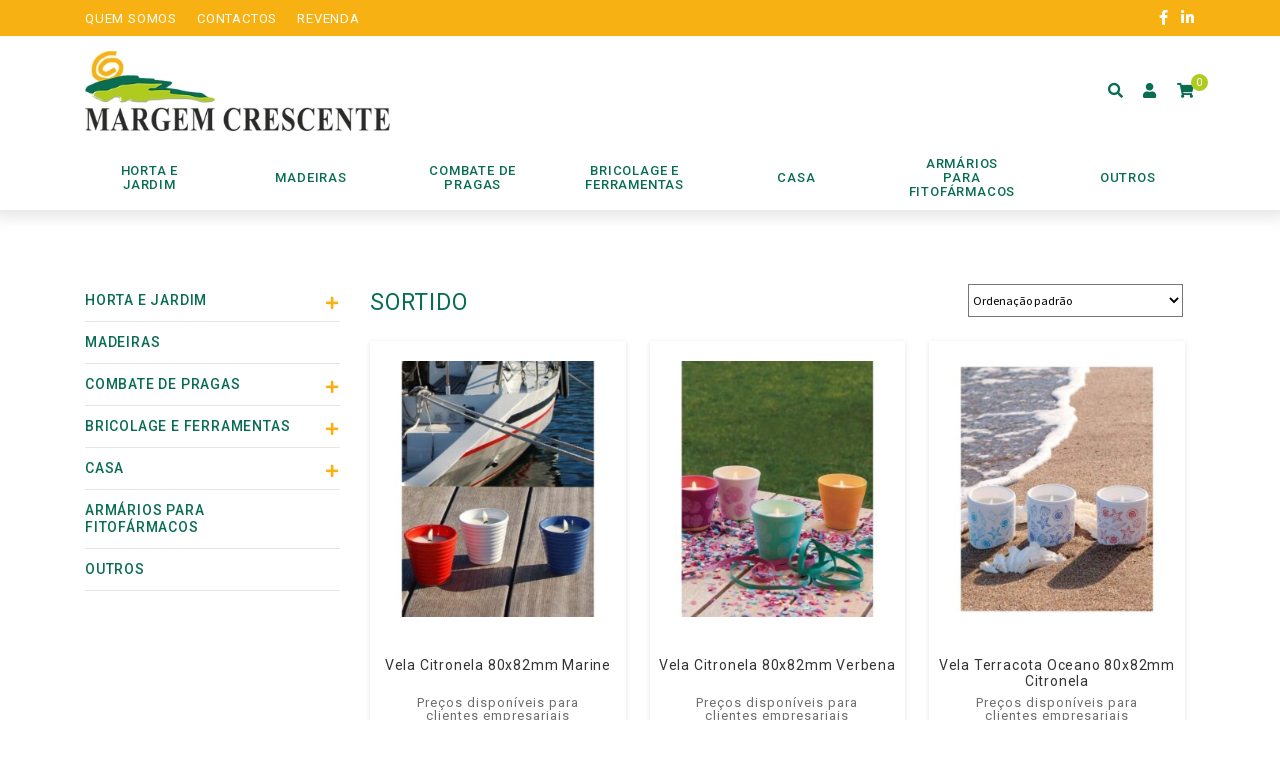

--- FILE ---
content_type: text/html; charset=UTF-8
request_url: https://www.margemcrescente.com/cor/sortido/
body_size: 7715
content:
<!doctype html><html lang="pt-PT"><head><meta charset="UTF-8"><meta name="viewport" content="width=device-width, initial-scale=1, maximum-scale=2.0"><link rel="profile" href="https://gmpg.org/xfn/11"><link rel="pingback" href="https://www.margemcrescente.com/xmlrpc.php"><link rel="icon" type="image/png" href="https://www.margemcrescente.com/wp-content/themes/storefront-child-theme/assets/img/favicon.png" /><meta name='robots' content='index, follow, max-image-preview:large, max-snippet:-1, max-video-preview:-1' /><link media="all" href="https://www.margemcrescente.com/wp-content/cache/autoptimize/css/autoptimize_bbff7cf505f416423e171fe890972c72.css" rel="stylesheet" /><link media="only screen and (max-width: 768px)" href="https://www.margemcrescente.com/wp-content/cache/autoptimize/css/autoptimize_827dfc3c929d13ae4138b35ca75b7689.css" rel="stylesheet" /><title>Arquivo de Sortido - Margem Crescente</title><link rel="canonical" href="https://www.margemcrescente.com/cor/sortido/" /><meta property="og:locale" content="pt_PT" /><meta property="og:type" content="article" /><meta property="og:title" content="Arquivo de Sortido - Margem Crescente" /><meta property="og:url" content="https://www.margemcrescente.com/cor/sortido/" /><meta property="og:site_name" content="Margem Crescente" /><meta name="twitter:card" content="summary_large_image" /> <script type="application/ld+json" class="yoast-schema-graph">{"@context":"https://schema.org","@graph":[{"@type":"CollectionPage","@id":"https://www.margemcrescente.com/cor/sortido/","url":"https://www.margemcrescente.com/cor/sortido/","name":"Arquivo de Sortido - Margem Crescente","isPartOf":{"@id":"https://www.margemcrescente.com/#website"},"primaryImageOfPage":{"@id":"https://www.margemcrescente.com/cor/sortido/#primaryimage"},"image":{"@id":"https://www.margemcrescente.com/cor/sortido/#primaryimage"},"thumbnailUrl":"https://www.margemcrescente.com/wp-content/uploads/2020/07/340228-085-000.jpg","breadcrumb":{"@id":"https://www.margemcrescente.com/cor/sortido/#breadcrumb"},"inLanguage":"pt-PT"},{"@type":"ImageObject","inLanguage":"pt-PT","@id":"https://www.margemcrescente.com/cor/sortido/#primaryimage","url":"https://www.margemcrescente.com/wp-content/uploads/2020/07/340228-085-000.jpg","contentUrl":"https://www.margemcrescente.com/wp-content/uploads/2020/07/340228-085-000.jpg","width":700,"height":700},{"@type":"BreadcrumbList","@id":"https://www.margemcrescente.com/cor/sortido/#breadcrumb","itemListElement":[{"@type":"ListItem","position":1,"name":"Início","item":"https://www.margemcrescente.com/"},{"@type":"ListItem","position":2,"name":"Sortido"}]},{"@type":"WebSite","@id":"https://www.margemcrescente.com/#website","url":"https://www.margemcrescente.com/","name":"Margem Crescente","description":"","publisher":{"@id":"https://www.margemcrescente.com/#organization"},"potentialAction":[{"@type":"SearchAction","target":{"@type":"EntryPoint","urlTemplate":"https://www.margemcrescente.com/?s={search_term_string}"},"query-input":"required name=search_term_string"}],"inLanguage":"pt-PT"},{"@type":"Organization","@id":"https://www.margemcrescente.com/#organization","name":"Aveigarden","url":"https://www.margemcrescente.com/","sameAs":[],"logo":{"@type":"ImageObject","inLanguage":"pt-PT","@id":"https://www.margemcrescente.com/#/schema/logo/image/","url":"https://www.margemcrescente.com/wp-content/uploads/2020/06/logotipo_aveigarden.png","contentUrl":"https://www.margemcrescente.com/wp-content/uploads/2020/06/logotipo_aveigarden.png","width":600,"height":323,"caption":"Aveigarden"},"image":{"@id":"https://www.margemcrescente.com/#/schema/logo/image/"}}]}</script> <link rel='dns-prefetch' href='//cdn.jsdelivr.net' /><link rel='dns-prefetch' href='//fonts.googleapis.com' /><link rel='dns-prefetch' href='//use.fontawesome.com' /><link rel='dns-prefetch' href='//s.w.org' /><link rel="alternate" type="application/rss+xml" title="Margem Crescente &raquo; Feed" href="https://www.margemcrescente.com/feed/" /><link rel="alternate" type="application/rss+xml" title="Margem Crescente &raquo; Feed de comentários" href="https://www.margemcrescente.com/comments/feed/" /><link rel="alternate" type="application/rss+xml" title="Feed Margem Crescente &raquo; Sortido Cor" href="https://www.margemcrescente.com/cor/sortido/feed/" /> <script>window._wpemojiSettings = {"baseUrl":"https:\/\/s.w.org\/images\/core\/emoji\/14.0.0\/72x72\/","ext":".png","svgUrl":"https:\/\/s.w.org\/images\/core\/emoji\/14.0.0\/svg\/","svgExt":".svg","source":{"concatemoji":"https:\/\/www.margemcrescente.com\/wp-includes\/js\/wp-emoji-release.min.js?ver=6.0.11"}};
/*! This file is auto-generated */
!function(e,a,t){var n,r,o,i=a.createElement("canvas"),p=i.getContext&&i.getContext("2d");function s(e,t){var a=String.fromCharCode,e=(p.clearRect(0,0,i.width,i.height),p.fillText(a.apply(this,e),0,0),i.toDataURL());return p.clearRect(0,0,i.width,i.height),p.fillText(a.apply(this,t),0,0),e===i.toDataURL()}function c(e){var t=a.createElement("script");t.src=e,t.defer=t.type="text/javascript",a.getElementsByTagName("head")[0].appendChild(t)}for(o=Array("flag","emoji"),t.supports={everything:!0,everythingExceptFlag:!0},r=0;r<o.length;r++)t.supports[o[r]]=function(e){if(!p||!p.fillText)return!1;switch(p.textBaseline="top",p.font="600 32px Arial",e){case"flag":return s([127987,65039,8205,9895,65039],[127987,65039,8203,9895,65039])?!1:!s([55356,56826,55356,56819],[55356,56826,8203,55356,56819])&&!s([55356,57332,56128,56423,56128,56418,56128,56421,56128,56430,56128,56423,56128,56447],[55356,57332,8203,56128,56423,8203,56128,56418,8203,56128,56421,8203,56128,56430,8203,56128,56423,8203,56128,56447]);case"emoji":return!s([129777,127995,8205,129778,127999],[129777,127995,8203,129778,127999])}return!1}(o[r]),t.supports.everything=t.supports.everything&&t.supports[o[r]],"flag"!==o[r]&&(t.supports.everythingExceptFlag=t.supports.everythingExceptFlag&&t.supports[o[r]]);t.supports.everythingExceptFlag=t.supports.everythingExceptFlag&&!t.supports.flag,t.DOMReady=!1,t.readyCallback=function(){t.DOMReady=!0},t.supports.everything||(n=function(){t.readyCallback()},a.addEventListener?(a.addEventListener("DOMContentLoaded",n,!1),e.addEventListener("load",n,!1)):(e.attachEvent("onload",n),a.attachEvent("onreadystatechange",function(){"complete"===a.readyState&&t.readyCallback()})),(e=t.source||{}).concatemoji?c(e.concatemoji):e.wpemoji&&e.twemoji&&(c(e.twemoji),c(e.wpemoji)))}(window,document,window._wpemojiSettings);</script> <link rel='stylesheet' id='dashicons-css'  href='https://www.margemcrescente.com/wp-includes/css/dashicons.min.css?ver=6.0.11' media='all' /><link rel='stylesheet' id='fancybox_css-css'  href='https://cdn.jsdelivr.net/gh/fancyapps/fancybox@3.5.7/dist/jquery.fancybox.min.css?ver=6.0.11' media='all' /><link rel='stylesheet' id='storefront-fonts-css'  href='https://fonts.googleapis.com/css?family=Source+Sans+Pro%3A400%2C300%2C300italic%2C400italic%2C600%2C700%2C900&#038;subset=latin%2Clatin-ext&#038;ver=4.1.3' media='all' /><link rel='stylesheet' id='font-awesome-official-css'  href='https://use.fontawesome.com/releases/v5.13.0/css/all.css' media='all' integrity="sha384-Bfad6CLCknfcloXFOyFnlgtENryhrpZCe29RTifKEixXQZ38WheV+i/6YWSzkz3V" crossorigin="anonymous" /><link rel='stylesheet' id='font-awesome-official-v4shim-css'  href='https://use.fontawesome.com/releases/v5.13.0/css/v4-shims.css' media='all' integrity="sha384-/7iOrVBege33/9vHFYEtviVcxjUsNCqyeMnlW/Ms+PH8uRdFkKFmqf9CbVAN0Qef" crossorigin="anonymous" /> <script src='https://www.margemcrescente.com/wp-includes/js/jquery/jquery.min.js?ver=3.6.0' id='jquery-core-js'></script> <script src='https://cdn.jsdelivr.net/gh/fancyapps/fancybox@3.5.7/dist/jquery.fancybox.min.js?ver=6.0.11' id='fancybox_js-js'></script> <link rel="https://api.w.org/" href="https://www.margemcrescente.com/wp-json/" /><link rel="EditURI" type="application/rsd+xml" title="RSD" href="https://www.margemcrescente.com/xmlrpc.php?rsd" /><link rel="wlwmanifest" type="application/wlwmanifest+xml" href="https://www.margemcrescente.com/wp-includes/wlwmanifest.xml" /><meta name="generator" content="WordPress 6.0.11" /><meta name="generator" content="WooCommerce 6.8.2" /> <script>var el_i13_login_captcha=null; var el_i13_register_captcha=null;</script> <noscript><style>.woocommerce-product-gallery{ opacity: 1 !important; }</style></noscript></head><body data-rsssl=1 class="archive tax-pa_cor term-sortido term-110 wp-embed-responsive theme-storefront user-registration-page woocommerce woocommerce-page woocommerce-no-js storefront-align-wide right-sidebar woocommerce-active"> <svg xmlns="http://www.w3.org/2000/svg" viewBox="0 0 0 0" width="0" height="0" focusable="false" role="none" style="visibility: hidden; position: absolute; left: -9999px; overflow: hidden;" ><defs><filter id="wp-duotone-dark-grayscale"><feColorMatrix color-interpolation-filters="sRGB" type="matrix" values=" .299 .587 .114 0 0 .299 .587 .114 0 0 .299 .587 .114 0 0 .299 .587 .114 0 0 " /><feComponentTransfer color-interpolation-filters="sRGB" ><feFuncR type="table" tableValues="0 0.49803921568627" /><feFuncG type="table" tableValues="0 0.49803921568627" /><feFuncB type="table" tableValues="0 0.49803921568627" /><feFuncA type="table" tableValues="1 1" /></feComponentTransfer><feComposite in2="SourceGraphic" operator="in" /></filter></defs></svg><svg xmlns="http://www.w3.org/2000/svg" viewBox="0 0 0 0" width="0" height="0" focusable="false" role="none" style="visibility: hidden; position: absolute; left: -9999px; overflow: hidden;" ><defs><filter id="wp-duotone-grayscale"><feColorMatrix color-interpolation-filters="sRGB" type="matrix" values=" .299 .587 .114 0 0 .299 .587 .114 0 0 .299 .587 .114 0 0 .299 .587 .114 0 0 " /><feComponentTransfer color-interpolation-filters="sRGB" ><feFuncR type="table" tableValues="0 1" /><feFuncG type="table" tableValues="0 1" /><feFuncB type="table" tableValues="0 1" /><feFuncA type="table" tableValues="1 1" /></feComponentTransfer><feComposite in2="SourceGraphic" operator="in" /></filter></defs></svg><svg xmlns="http://www.w3.org/2000/svg" viewBox="0 0 0 0" width="0" height="0" focusable="false" role="none" style="visibility: hidden; position: absolute; left: -9999px; overflow: hidden;" ><defs><filter id="wp-duotone-purple-yellow"><feColorMatrix color-interpolation-filters="sRGB" type="matrix" values=" .299 .587 .114 0 0 .299 .587 .114 0 0 .299 .587 .114 0 0 .299 .587 .114 0 0 " /><feComponentTransfer color-interpolation-filters="sRGB" ><feFuncR type="table" tableValues="0.54901960784314 0.98823529411765" /><feFuncG type="table" tableValues="0 1" /><feFuncB type="table" tableValues="0.71764705882353 0.25490196078431" /><feFuncA type="table" tableValues="1 1" /></feComponentTransfer><feComposite in2="SourceGraphic" operator="in" /></filter></defs></svg><svg xmlns="http://www.w3.org/2000/svg" viewBox="0 0 0 0" width="0" height="0" focusable="false" role="none" style="visibility: hidden; position: absolute; left: -9999px; overflow: hidden;" ><defs><filter id="wp-duotone-blue-red"><feColorMatrix color-interpolation-filters="sRGB" type="matrix" values=" .299 .587 .114 0 0 .299 .587 .114 0 0 .299 .587 .114 0 0 .299 .587 .114 0 0 " /><feComponentTransfer color-interpolation-filters="sRGB" ><feFuncR type="table" tableValues="0 1" /><feFuncG type="table" tableValues="0 0.27843137254902" /><feFuncB type="table" tableValues="0.5921568627451 0.27843137254902" /><feFuncA type="table" tableValues="1 1" /></feComponentTransfer><feComposite in2="SourceGraphic" operator="in" /></filter></defs></svg><svg xmlns="http://www.w3.org/2000/svg" viewBox="0 0 0 0" width="0" height="0" focusable="false" role="none" style="visibility: hidden; position: absolute; left: -9999px; overflow: hidden;" ><defs><filter id="wp-duotone-midnight"><feColorMatrix color-interpolation-filters="sRGB" type="matrix" values=" .299 .587 .114 0 0 .299 .587 .114 0 0 .299 .587 .114 0 0 .299 .587 .114 0 0 " /><feComponentTransfer color-interpolation-filters="sRGB" ><feFuncR type="table" tableValues="0 0" /><feFuncG type="table" tableValues="0 0.64705882352941" /><feFuncB type="table" tableValues="0 1" /><feFuncA type="table" tableValues="1 1" /></feComponentTransfer><feComposite in2="SourceGraphic" operator="in" /></filter></defs></svg><svg xmlns="http://www.w3.org/2000/svg" viewBox="0 0 0 0" width="0" height="0" focusable="false" role="none" style="visibility: hidden; position: absolute; left: -9999px; overflow: hidden;" ><defs><filter id="wp-duotone-magenta-yellow"><feColorMatrix color-interpolation-filters="sRGB" type="matrix" values=" .299 .587 .114 0 0 .299 .587 .114 0 0 .299 .587 .114 0 0 .299 .587 .114 0 0 " /><feComponentTransfer color-interpolation-filters="sRGB" ><feFuncR type="table" tableValues="0.78039215686275 1" /><feFuncG type="table" tableValues="0 0.94901960784314" /><feFuncB type="table" tableValues="0.35294117647059 0.47058823529412" /><feFuncA type="table" tableValues="1 1" /></feComponentTransfer><feComposite in2="SourceGraphic" operator="in" /></filter></defs></svg><svg xmlns="http://www.w3.org/2000/svg" viewBox="0 0 0 0" width="0" height="0" focusable="false" role="none" style="visibility: hidden; position: absolute; left: -9999px; overflow: hidden;" ><defs><filter id="wp-duotone-purple-green"><feColorMatrix color-interpolation-filters="sRGB" type="matrix" values=" .299 .587 .114 0 0 .299 .587 .114 0 0 .299 .587 .114 0 0 .299 .587 .114 0 0 " /><feComponentTransfer color-interpolation-filters="sRGB" ><feFuncR type="table" tableValues="0.65098039215686 0.40392156862745" /><feFuncG type="table" tableValues="0 1" /><feFuncB type="table" tableValues="0.44705882352941 0.4" /><feFuncA type="table" tableValues="1 1" /></feComponentTransfer><feComposite in2="SourceGraphic" operator="in" /></filter></defs></svg><svg xmlns="http://www.w3.org/2000/svg" viewBox="0 0 0 0" width="0" height="0" focusable="false" role="none" style="visibility: hidden; position: absolute; left: -9999px; overflow: hidden;" ><defs><filter id="wp-duotone-blue-orange"><feColorMatrix color-interpolation-filters="sRGB" type="matrix" values=" .299 .587 .114 0 0 .299 .587 .114 0 0 .299 .587 .114 0 0 .299 .587 .114 0 0 " /><feComponentTransfer color-interpolation-filters="sRGB" ><feFuncR type="table" tableValues="0.098039215686275 1" /><feFuncG type="table" tableValues="0 0.66274509803922" /><feFuncB type="table" tableValues="0.84705882352941 0.41960784313725" /><feFuncA type="table" tableValues="1 1" /></feComponentTransfer><feComposite in2="SourceGraphic" operator="in" /></filter></defs></svg><div id="page" class="hfeed site"><div class="header_top"><div class="container"><div class="row"><div class="col-6 text-left col-header-short"><ul><li><a href="https://www.margemcrescente.com/quem-somos/"><span>Quem somos</span></a></li><li><a href="https://www.margemcrescente.com/contactos/"><span>Contactos</span></a></li><li><a href="https://www.margemcrescente.com/revenda/"><span>Revenda</span></a></li></ul></div><div class="col-6 text-right col-header-short"><div class="social"> <a target="_blank" href="https://www.facebook.com/MargemCrescente"><i class="fab fa-facebook-f"></i></a> <a target="_blank" href="https://pt.linkedin.com/company/margem-crescente-lda"><i class="fab fa-linkedin-in"></i></a></div></div></div></div></div><header id="masthead" class="site-header" role="banner" style=""><div class="container"><div class="row"><div class="col-md-4 col-7 col-logo-header"> <a href="https://www.margemcrescente.com"> <img class="logo_website" src="https://www.margemcrescente.com/wp-content/uploads/2020/09/margemcrescente_logo.jpg"/> </a></div><div class="col-lg-6 col-md-5 col-8 search_form_products text-center d-flex align-middle justify-content-center"><form class="search_bar" role="search" method="get" id="searchform" action="https://www.margemcrescente.com/"><div> <label class="screen-reader-text" for="s">Procurar:</label> <input class="search-field" placeholder="Pesquisar produtos…" type="text" value="" name="s" id="s" /> <button type="submit"><i class="fas fa-search"></i></button> <input type="hidden" name="post_type" value="product" /></div></form></div><div class="col-lg-2 col-md-3 col-5 d-flex align-middle justify-content-end shortcuts_header"><div class="shortcuts_header_wrapper"><ul><li> <a class="search_icon" href="#"> <i class="fas fa-search"></i> </a></li><li> <a class="go_account_wc" href="https://www.margemcrescente.com/minha-conta/"> <i class="fas fa-user"></i> </a></li><li> <a href="https://www.margemcrescente.com/carrinho/"> <i class="fa fa-shopping-cart"></i><div class="count-cart"><div class="cart-contents">0</div></div> </a></li></ul></div></div></div></div></header><div class="cat_header_wrapper"><div class="cats_header text-center"><div class="container"><div class="row"><div class="menu-container"><div class="menu"> <a href="#" class="menu-mobile">Categorias</a><ul><li class="li-has-children "> <a href="https://www.margemcrescente.com/categoria-produtos/horta-e-jardim/"> <noscript><img class="img-fluid icons-menu" src="https://www.margemcrescente.com/wp-content/uploads/2020/07/icon_horta_aveigarden.png"/></noscript><img class="lazyload img-fluid icons-menu" src='data:image/svg+xml,%3Csvg%20xmlns=%22http://www.w3.org/2000/svg%22%20viewBox=%220%200%20210%20140%22%3E%3C/svg%3E' data-src="https://www.margemcrescente.com/wp-content/uploads/2020/07/icon_horta_aveigarden.png"/> <span>Horta e Jardim</span></a><section id="super62" class="superMenuCustom"><div class="row margin-0"><div class="col-12 pad-0"><ul><li class="link-subcategory-menu " showcat="content-superMenuCustom635" cat_id="635" cat_slug="relva-sintetica" ><a href="https://www.margemcrescente.com/categoria-produtos/horta-e-jardim/relva-sintetica/"><span>Relva sintética</span></a></li><li class="link-subcategory-menu " showcat="content-superMenuCustom627" cat_id="627" cat_slug="vasos" ><a href="https://www.margemcrescente.com/categoria-produtos/horta-e-jardim/vasos/"><span>Vasos</span></a></li><li class="link-subcategory-menu " showcat="content-superMenuCustom618" cat_id="618" cat_slug="acessorios" ><a href="https://www.margemcrescente.com/categoria-produtos/horta-e-jardim/acessorios/"><span>Acessórios</span></a></li><li class="link-subcategory-menu " showcat="content-superMenuCustom622" cat_id="622" cat_slug="rega" ><a href="https://www.margemcrescente.com/categoria-produtos/horta-e-jardim/rega/"><span>Rega</span></a></li><li class="link-subcategory-menu " showcat="content-superMenuCustom626" cat_id="626" cat_slug="redes" ><a href="https://www.margemcrescente.com/categoria-produtos/horta-e-jardim/redes/"><span>Redes</span></a></li></ul></div></div></section></li><li  cat_id="1340" cat_slug="madeiras-jardim" ><a href="https://www.margemcrescente.com/categoria-produtos/madeiras-jardim/"> <span>Madeiras</span></a></li><li class="li-has-children "> <a href="https://www.margemcrescente.com/categoria-produtos/combate-de-pragas/"> <noscript><img class="img-fluid icons-menu" src="https://www.margemcrescente.com/wp-content/uploads/2020/07/icon_pragas_aveigarden.png"/></noscript><img class="lazyload img-fluid icons-menu" src='data:image/svg+xml,%3Csvg%20xmlns=%22http://www.w3.org/2000/svg%22%20viewBox=%220%200%20210%20140%22%3E%3C/svg%3E' data-src="https://www.margemcrescente.com/wp-content/uploads/2020/07/icon_pragas_aveigarden.png"/> <span>Combate de Pragas</span></a><section id="super63" class="superMenuCustom"><div class="row margin-0"><div class="col-12 pad-0"><ul><li class="link-subcategory-menu " showcat="content-superMenuCustom1520" cat_id="1520" cat_slug="geranio-moscas" ><a href="https://www.margemcrescente.com/categoria-produtos/combate-de-pragas/geranio-moscas/"><span>Gerânio (Moscas)</span></a></li><li class="link-subcategory-menu " showcat="content-superMenuCustom641" cat_id="641" cat_slug="citronela-mosquitos" ><a href="https://www.margemcrescente.com/categoria-produtos/combate-de-pragas/citronela-mosquitos/"><span>Citronela (Mosquitos)</span></a></li><li class="link-subcategory-menu " showcat="content-superMenuCustom613" cat_id="613" cat_slug="armadilhas" ><a href="https://www.margemcrescente.com/categoria-produtos/combate-de-pragas/armadilhas/"><span>Armadilhas</span></a></li><li class="link-subcategory-menu " showcat="content-superMenuCustom623" cat_id="623" cat_slug="repelentes" ><a href="https://www.margemcrescente.com/categoria-produtos/combate-de-pragas/repelentes/"><span>Repelentes</span></a></li></ul></div></div></section></li><li class="li-has-children "> <a href="https://www.margemcrescente.com/categoria-produtos/bricolage-e-ferramentas/"> <span>Bricolage e Ferramentas</span></a><section id="super970" class="superMenuCustom"><div class="row margin-0"><div class="col-12 pad-0"><ul><li class="link-subcategory-menu " showcat="content-superMenuCustom1518" cat_id="1518" cat_slug="seguranca" ><a href="https://www.margemcrescente.com/categoria-produtos/bricolage-e-ferramentas/seguranca/"><span>Segurança</span></a></li><li class="link-subcategory-menu " showcat="content-superMenuCustom971" cat_id="971" cat_slug="ferramentas-manuais" ><a href="https://www.margemcrescente.com/categoria-produtos/bricolage-e-ferramentas/ferramentas-manuais/"><span>Ferramentas Manuais</span></a></li><li class="link-subcategory-menu " showcat="content-superMenuCustom983" cat_id="983" cat_slug="auto" ><a href="https://www.margemcrescente.com/categoria-produtos/bricolage-e-ferramentas/auto/"><span>Auto</span></a></li><li class="link-subcategory-menu " showcat="content-superMenuCustom1118" cat_id="1118" cat_slug="maquinas-e-equipamentos" ><a href="https://www.margemcrescente.com/categoria-produtos/bricolage-e-ferramentas/maquinas-e-equipamentos/"><span>Máquinas e Equipamentos</span></a></li></ul></div></div></section></li><li class="li-has-children "> <a href="https://www.margemcrescente.com/categoria-produtos/casa/"> <noscript><img class="img-fluid icons-menu" src="https://www.margemcrescente.com/wp-content/uploads/2020/07/icon_casa_aveigarden.png"/></noscript><img class="lazyload img-fluid icons-menu" src='data:image/svg+xml,%3Csvg%20xmlns=%22http://www.w3.org/2000/svg%22%20viewBox=%220%200%20210%20140%22%3E%3C/svg%3E' data-src="https://www.margemcrescente.com/wp-content/uploads/2020/07/icon_casa_aveigarden.png"/> <span>Casa</span></a><section id="super61" class="superMenuCustom"><div class="row margin-0"><div class="col-12 pad-0"><ul><li class="link-subcategory-menu " showcat="content-superMenuCustom683" cat_id="683" cat_slug="textil" ><a href="https://www.margemcrescente.com/categoria-produtos/casa/textil/"><span>Têxtil</span></a></li><li class="link-subcategory-menu " showcat="content-superMenuCustom616" cat_id="616" cat_slug="arrumacao" ><a href="https://www.margemcrescente.com/categoria-produtos/casa/arrumacao/"><span>Arrumação</span></a></li><li class="link-subcategory-menu " showcat="content-superMenuCustom617" cat_id="617" cat_slug="utensilios" ><a href="https://www.margemcrescente.com/categoria-produtos/casa/utensilios/"><span>Utensílios</span></a></li><li class="link-subcategory-menu " showcat="content-superMenuCustom619" cat_id="619" cat_slug="essencias" ><a href="https://www.margemcrescente.com/categoria-produtos/casa/essencias/"><span>Essências</span></a></li><li class="link-subcategory-menu " showcat="content-superMenuCustom625" cat_id="625" cat_slug="decoracao" ><a href="https://www.margemcrescente.com/categoria-produtos/casa/decoracao/"><span>Decoração</span></a></li><li class="link-subcategory-menu " showcat="content-superMenuCustom628" cat_id="628" cat_slug="queima-casa" ><a href="https://www.margemcrescente.com/categoria-produtos/casa/queima-casa/"><span>Queima</span></a></li></ul></div></div></section></li><li  cat_id="612" cat_slug="armarios-para-fitofarmacos" ><a href="https://www.margemcrescente.com/categoria-produtos/armarios-para-fitofarmacos/"> <span>Armários para fitofármacos</span></a></li><li  cat_id="66" cat_slug="outros" ><a href="https://www.margemcrescente.com/categoria-produtos/outros/"> <noscript><img class="img-fluid icons-menu" src="https://www.margemcrescente.com/wp-content/uploads/2020/07/icon_outros_aveigarden.png"/></noscript><img class="lazyload img-fluid icons-menu" src='data:image/svg+xml,%3Csvg%20xmlns=%22http://www.w3.org/2000/svg%22%20viewBox=%220%200%20210%20140%22%3E%3C/svg%3E' data-src="https://www.margemcrescente.com/wp-content/uploads/2020/07/icon_outros_aveigarden.png"/> <span>Outros</span></a></li></ul></div></div></div></div></div></div><div class="storefront-breadcrumb"><div class="col-full"><nav class="woocommerce-breadcrumb" aria-label="breadcrumbs"><a href="https://www.margemcrescente.com">Início</a><span class="breadcrumb-separator"> / </span>Produto Cor<span class="breadcrumb-separator"> / </span>Sortido</nav></div></div><div id="content" class="site-content" tabindex="-1"><div class="container"><div class="row"><div class="col-12"><div class="woocommerce"></div><div id="primary" class="content-area"><main id="main" class="site-main" role="main"><div class="row"><div class=" col-md-3 col-12"><div class="sidebar-parent-cat"><ul><li class="parent-cat "> <a href="https://www.margemcrescente.com/categoria-produtos/horta-e-jardim/">Horta e Jardim</a><div class="toggle-parent-cat "> <i class="fa fa-plus open-parent-cat"></i> <i class="fa fa-minus close-parent-cat"></i></div><ul class="children-cats"><li class=""><a href="https://www.margemcrescente.com/categoria-produtos/horta-e-jardim/relva-sintetica/">Relva sintética</a></li><li class=""><a href="https://www.margemcrescente.com/categoria-produtos/horta-e-jardim/vasos/">Vasos</a></li><li class=""><a href="https://www.margemcrescente.com/categoria-produtos/horta-e-jardim/acessorios/">Acessórios</a></li><li class=""><a href="https://www.margemcrescente.com/categoria-produtos/horta-e-jardim/rega/">Rega</a></li><li class=""><a href="https://www.margemcrescente.com/categoria-produtos/horta-e-jardim/redes/">Redes</a></li></ul></li><li class="parent-cat "> <a href="https://www.margemcrescente.com/categoria-produtos/madeiras-jardim/">Madeiras</a></li><li class="parent-cat "> <a href="https://www.margemcrescente.com/categoria-produtos/combate-de-pragas/">Combate de Pragas</a><div class="toggle-parent-cat "> <i class="fa fa-plus open-parent-cat"></i> <i class="fa fa-minus close-parent-cat"></i></div><ul class="children-cats"><li class=""><a href="https://www.margemcrescente.com/categoria-produtos/combate-de-pragas/geranio-moscas/">Gerânio (Moscas)</a></li><li class=""><a href="https://www.margemcrescente.com/categoria-produtos/combate-de-pragas/citronela-mosquitos/">Citronela (Mosquitos)</a></li><li class=""><a href="https://www.margemcrescente.com/categoria-produtos/combate-de-pragas/armadilhas/">Armadilhas</a></li><li class=""><a href="https://www.margemcrescente.com/categoria-produtos/combate-de-pragas/repelentes/">Repelentes</a></li></ul></li><li class="parent-cat "> <a href="https://www.margemcrescente.com/categoria-produtos/bricolage-e-ferramentas/">Bricolage e Ferramentas</a><div class="toggle-parent-cat "> <i class="fa fa-plus open-parent-cat"></i> <i class="fa fa-minus close-parent-cat"></i></div><ul class="children-cats"><li class=""><a href="https://www.margemcrescente.com/categoria-produtos/bricolage-e-ferramentas/seguranca/">Segurança</a></li><li class=""><a href="https://www.margemcrescente.com/categoria-produtos/bricolage-e-ferramentas/ferramentas-manuais/">Ferramentas Manuais</a></li><li class=""><a href="https://www.margemcrescente.com/categoria-produtos/bricolage-e-ferramentas/auto/">Auto</a></li><li class=""><a href="https://www.margemcrescente.com/categoria-produtos/bricolage-e-ferramentas/maquinas-e-equipamentos/">Máquinas e Equipamentos</a></li></ul></li><li class="parent-cat "> <a href="https://www.margemcrescente.com/categoria-produtos/casa/">Casa</a><div class="toggle-parent-cat "> <i class="fa fa-plus open-parent-cat"></i> <i class="fa fa-minus close-parent-cat"></i></div><ul class="children-cats"><li class=""><a href="https://www.margemcrescente.com/categoria-produtos/casa/textil/">Têxtil</a></li><li class=""><a href="https://www.margemcrescente.com/categoria-produtos/casa/arrumacao/">Arrumação</a></li><li class=""><a href="https://www.margemcrescente.com/categoria-produtos/casa/utensilios/">Utensílios</a></li><li class=""><a href="https://www.margemcrescente.com/categoria-produtos/casa/essencias/">Essências</a></li><li class=""><a href="https://www.margemcrescente.com/categoria-produtos/casa/decoracao/">Decoração</a></li><li class=""><a href="https://www.margemcrescente.com/categoria-produtos/casa/queima-casa/">Queima</a></li></ul></li><li class="parent-cat "> <a href="https://www.margemcrescente.com/categoria-produtos/armarios-para-fitofarmacos/">Armários para fitofármacos</a></li><li class="parent-cat "> <a href="https://www.margemcrescente.com/categoria-produtos/outros/">Outros</a></li></ul></div></div><div class="col-md-9"><header class="woocommerce-products-header"><h1 class="woocommerce-products-header__title page-title">Sortido</h1></header><div class="storefront-sorting"><div class="woocommerce-notices-wrapper"></div><form class="woocommerce-ordering" method="get"> <select name="orderby" class="orderby" aria-label="Ordem da loja"><option value="menu_order"  selected='selected'>Ordenação padrão</option><option value="popularity" >Ordenar por popularidade</option><option value="rating" >Ordenar por média de classificação</option><option value="date" >Ordenar por mais recentes</option><option value="price" >Ordenar por preço: menor para maior</option><option value="price-desc" >Ordenar por preço: maior para menor</option> </select> <input type="hidden" name="paged" value="1" /></form><p class="woocommerce-result-count"> A mostrar todos os 3 resultados</p></div><ul class="products columns-3"><li class="product type-product post-5613 status-publish first onbackorder product_cat-combate-de-pragas product_cat-repelentes has-post-thumbnail taxable shipping-taxable purchasable product-type-simple"> <a href="https://www.margemcrescente.com/produtos/vela-citronela-80x82mm-marine/" class="woocommerce-LoopProduct-link woocommerce-loop-product__link"><noscript><img width="324" height="324" src="https://www.margemcrescente.com/wp-content/uploads/2020/07/340228-085-000-324x324.jpg" class="attachment-woocommerce_thumbnail size-woocommerce_thumbnail" alt="" srcset="https://www.margemcrescente.com/wp-content/uploads/2020/07/340228-085-000-324x324.jpg 324w, https://www.margemcrescente.com/wp-content/uploads/2020/07/340228-085-000-100x100.jpg 100w, https://www.margemcrescente.com/wp-content/uploads/2020/07/340228-085-000-416x416.jpg 416w, https://www.margemcrescente.com/wp-content/uploads/2020/07/340228-085-000-300x300.jpg 300w, https://www.margemcrescente.com/wp-content/uploads/2020/07/340228-085-000-150x150.jpg 150w, https://www.margemcrescente.com/wp-content/uploads/2020/07/340228-085-000.jpg 700w" sizes="(max-width: 324px) 100vw, 324px" /></noscript><img width="324" height="324" src='data:image/svg+xml,%3Csvg%20xmlns=%22http://www.w3.org/2000/svg%22%20viewBox=%220%200%20324%20324%22%3E%3C/svg%3E' data-src="https://www.margemcrescente.com/wp-content/uploads/2020/07/340228-085-000-324x324.jpg" class="lazyload attachment-woocommerce_thumbnail size-woocommerce_thumbnail" alt="" data-srcset="https://www.margemcrescente.com/wp-content/uploads/2020/07/340228-085-000-324x324.jpg 324w, https://www.margemcrescente.com/wp-content/uploads/2020/07/340228-085-000-100x100.jpg 100w, https://www.margemcrescente.com/wp-content/uploads/2020/07/340228-085-000-416x416.jpg 416w, https://www.margemcrescente.com/wp-content/uploads/2020/07/340228-085-000-300x300.jpg 300w, https://www.margemcrescente.com/wp-content/uploads/2020/07/340228-085-000-150x150.jpg 150w, https://www.margemcrescente.com/wp-content/uploads/2020/07/340228-085-000.jpg 700w" data-sizes="(max-width: 324px) 100vw, 324px" /><h2 class="woocommerce-loop-product__title">Vela Citronela 80x82mm Marine</h2></a><div class="prices-for-resellers"><p>Preços disponíveis para<br/>clientes empresariais</p><a class="btn-login-reseller" href="https://www.margemcrescente.com/minha-conta/">Iniciar sessão</a> | <a class="btn-register-reseller" href="https://www.margemcrescente.com/revenda/">Registar</a></div></li><li class="product type-product post-5614 status-publish onbackorder product_cat-citronela-mosquitos product_cat-repelentes product_cat-combate-de-pragas has-post-thumbnail taxable shipping-taxable purchasable product-type-simple"> <a href="https://www.margemcrescente.com/produtos/vela-citronela-80x82mm-verbena/" class="woocommerce-LoopProduct-link woocommerce-loop-product__link"><noscript><img width="324" height="324" src="https://www.margemcrescente.com/wp-content/uploads/2020/07/340229-085-000-324x324.jpg" class="attachment-woocommerce_thumbnail size-woocommerce_thumbnail" alt="" srcset="https://www.margemcrescente.com/wp-content/uploads/2020/07/340229-085-000-324x324.jpg 324w, https://www.margemcrescente.com/wp-content/uploads/2020/07/340229-085-000-100x100.jpg 100w, https://www.margemcrescente.com/wp-content/uploads/2020/07/340229-085-000-416x416.jpg 416w, https://www.margemcrescente.com/wp-content/uploads/2020/07/340229-085-000-300x300.jpg 300w, https://www.margemcrescente.com/wp-content/uploads/2020/07/340229-085-000-150x150.jpg 150w, https://www.margemcrescente.com/wp-content/uploads/2020/07/340229-085-000.jpg 700w" sizes="(max-width: 324px) 100vw, 324px" /></noscript><img width="324" height="324" src='data:image/svg+xml,%3Csvg%20xmlns=%22http://www.w3.org/2000/svg%22%20viewBox=%220%200%20324%20324%22%3E%3C/svg%3E' data-src="https://www.margemcrescente.com/wp-content/uploads/2020/07/340229-085-000-324x324.jpg" class="lazyload attachment-woocommerce_thumbnail size-woocommerce_thumbnail" alt="" data-srcset="https://www.margemcrescente.com/wp-content/uploads/2020/07/340229-085-000-324x324.jpg 324w, https://www.margemcrescente.com/wp-content/uploads/2020/07/340229-085-000-100x100.jpg 100w, https://www.margemcrescente.com/wp-content/uploads/2020/07/340229-085-000-416x416.jpg 416w, https://www.margemcrescente.com/wp-content/uploads/2020/07/340229-085-000-300x300.jpg 300w, https://www.margemcrescente.com/wp-content/uploads/2020/07/340229-085-000-150x150.jpg 150w, https://www.margemcrescente.com/wp-content/uploads/2020/07/340229-085-000.jpg 700w" data-sizes="(max-width: 324px) 100vw, 324px" /><h2 class="woocommerce-loop-product__title">Vela Citronela 80x82mm Verbena</h2></a><div class="prices-for-resellers"><p>Preços disponíveis para<br/>clientes empresariais</p><a class="btn-login-reseller" href="https://www.margemcrescente.com/minha-conta/">Iniciar sessão</a> | <a class="btn-register-reseller" href="https://www.margemcrescente.com/revenda/">Registar</a></div></li><li class="product type-product post-5619 status-publish last instock product_cat-essencias product_cat-casa has-post-thumbnail taxable shipping-taxable purchasable product-type-simple"> <a href="https://www.margemcrescente.com/produtos/vela-terracota-oceano-80x82mm-citronela/" class="woocommerce-LoopProduct-link woocommerce-loop-product__link"><noscript><img width="324" height="324" src="https://www.margemcrescente.com/wp-content/uploads/2020/07/340233-085-000-324x324.jpg" class="attachment-woocommerce_thumbnail size-woocommerce_thumbnail" alt="" srcset="https://www.margemcrescente.com/wp-content/uploads/2020/07/340233-085-000-324x324.jpg 324w, https://www.margemcrescente.com/wp-content/uploads/2020/07/340233-085-000-100x100.jpg 100w, https://www.margemcrescente.com/wp-content/uploads/2020/07/340233-085-000-416x416.jpg 416w, https://www.margemcrescente.com/wp-content/uploads/2020/07/340233-085-000-300x300.jpg 300w, https://www.margemcrescente.com/wp-content/uploads/2020/07/340233-085-000-150x150.jpg 150w, https://www.margemcrescente.com/wp-content/uploads/2020/07/340233-085-000.jpg 700w" sizes="(max-width: 324px) 100vw, 324px" /></noscript><img width="324" height="324" src='data:image/svg+xml,%3Csvg%20xmlns=%22http://www.w3.org/2000/svg%22%20viewBox=%220%200%20324%20324%22%3E%3C/svg%3E' data-src="https://www.margemcrescente.com/wp-content/uploads/2020/07/340233-085-000-324x324.jpg" class="lazyload attachment-woocommerce_thumbnail size-woocommerce_thumbnail" alt="" data-srcset="https://www.margemcrescente.com/wp-content/uploads/2020/07/340233-085-000-324x324.jpg 324w, https://www.margemcrescente.com/wp-content/uploads/2020/07/340233-085-000-100x100.jpg 100w, https://www.margemcrescente.com/wp-content/uploads/2020/07/340233-085-000-416x416.jpg 416w, https://www.margemcrescente.com/wp-content/uploads/2020/07/340233-085-000-300x300.jpg 300w, https://www.margemcrescente.com/wp-content/uploads/2020/07/340233-085-000-150x150.jpg 150w, https://www.margemcrescente.com/wp-content/uploads/2020/07/340233-085-000.jpg 700w" data-sizes="(max-width: 324px) 100vw, 324px" /><h2 class="woocommerce-loop-product__title">Vela Terracota Oceano 80x82mm Citronela</h2></a><div class="prices-for-resellers"><p>Preços disponíveis para<br/>clientes empresariais</p><a class="btn-login-reseller" href="https://www.margemcrescente.com/minha-conta/">Iniciar sessão</a> | <a class="btn-register-reseller" href="https://www.margemcrescente.com/revenda/">Registar</a></div></li></ul><div class="storefront-sorting"><form class="woocommerce-ordering" method="get"> <select name="orderby" class="orderby" aria-label="Ordem da loja"><option value="menu_order"  selected='selected'>Ordenação padrão</option><option value="popularity" >Ordenar por popularidade</option><option value="rating" >Ordenar por média de classificação</option><option value="date" >Ordenar por mais recentes</option><option value="price" >Ordenar por preço: menor para maior</option><option value="price-desc" >Ordenar por preço: maior para menor</option> </select> <input type="hidden" name="paged" value="1" /></form><p class="woocommerce-result-count"> A mostrar todos os 3 resultados</p></div></div></div></div></div></div></div><footer id="colophon" class="site-footer" role="contentinfo"><div class="container"><div class="row"><div class="col-lg-3 col-md-6 col-menu col-footer"><h5>Margem Crescente</h5><ul><li><a href="https://www.margemcrescente.com/"><span>Início</span></a></li><li><a href="https://www.margemcrescente.com/quem-somos/"><span>Quem somos</span></a></li><li><a href="https://www.margemcrescente.com/contactos/"><span>Contactos</span></a></li><li><a href="https://www.margemcrescente.com/revenda/"><span>Revenda</span></a></li></ul></div><div class="col-lg-3 col-md-6 col-menu col-footer"><h5>Outras informações</h5><ul><li><a href="https://www.margemcrescente.com/politica-privacidade/"><span>Política de privacidade</span></a></li><li><a href="https://www.margemcrescente.com/condicoes-gerais/"><span>Condições Gerais</span></a></li></ul> <a class="complaint_book_logo" target="_blank" href="https://www.livroreclamacoes.pt"> <noscript><img src="https://www.margemcrescente.com/wp-content/themes/storefront-child-theme/assets/img/livro_reclamacoes_white.png"></noscript><img class="lazyload" src='data:image/svg+xml,%3Csvg%20xmlns=%22http://www.w3.org/2000/svg%22%20viewBox=%220%200%20210%20140%22%3E%3C/svg%3E' data-src="https://www.margemcrescente.com/wp-content/themes/storefront-child-theme/assets/img/livro_reclamacoes_white.png"> </a></div><div class="col-lg-3 col-md-6 col-social col-footer"><h5>Contactos</h5><div class="contacts_rightside"><ul><li><a target="_blank" href="https://www.google.com/maps/place/Arruamento+C,+3850-184+Albergaria-a-Velha/@40.7123883,-8.4903109,17z/data=!3m1!4b1!4m5!3m4!1s0xd239e1eeaf835ff:0x80af9ff52641c25b!8m2!3d40.7123883!4d-8.4881222"><i class="fas fa-map-marker-alt"></i> <span>Margem Crescente - Comércio de<br/> Produtos Agrícolas, Lda<br/>Arruamento C - Z. Industrial<br/>3850-184, Albergaria-a-Velha</span></a></li><li><a href="tel:+351 234 523 181"><i class="fas fa-phone-alt"></i> <span>+351 234 523 181</span></a></li><li><a href="tel:+351 915 212 432"><i class="fas fa-mobile-alt"></i> <span>+351 915 212 432</span></a></li><li><a href="mailto:geral@margemcrescente.com"><i class="fas fa-envelope"></i> <span>geral@margemcrescente.com</span></a></li></ul><div class="social"> <a target="_blank" href="https://www.facebook.com/MargemCrescente"><i class="fab fa-facebook-f"></i></a> <a target="_blank" href="https://pt.linkedin.com/company/margem-crescente-lda"><i class="fab fa-linkedin-in"></i></a></div></div></div><div class="col-lg-3 col-md-6 col-payments col-footer"><h5>Métodos de pagamento</h5><ul><li><noscript><img class="img-fluid" src="https://www.margemcrescente.com/wp-content/themes/storefront-child-theme/assets/img/tb.jpg"></noscript><img class="lazyload img-fluid" src='data:image/svg+xml,%3Csvg%20xmlns=%22http://www.w3.org/2000/svg%22%20viewBox=%220%200%20210%20140%22%3E%3C/svg%3E' data-src="https://www.margemcrescente.com/wp-content/themes/storefront-child-theme/assets/img/tb.jpg"></li></ul></div></div></div></footer><div class="site-pt-copyright"><div class="container"><div class="row"><div class="col-12 copyright_sitept"><h6> <span>© 2026 <a href="https://www.margemcrescente.com" target="_blank">Margem Crescente</a> | Todos os direitos reservados | <a href="https://www.site.pt/criar-loja-online" target="_blank">Loja online</a> by <a href="https://www.site.pt" target="_blank"><b>Site.pt</b></a></span></h6></div></div></div></div></div> <script type="text/javascript">var relevanssi_rt_regex = /(&|\?)_(rt|rt_nonce)=(\w+)/g
	var newUrl = window.location.search.replace(relevanssi_rt_regex, '')
	history.replaceState(null, null, window.location.pathname + newUrl + window.location.hash)</script> <script type="application/ld+json">{"@context":"https:\/\/schema.org\/","@type":"BreadcrumbList","itemListElement":[{"@type":"ListItem","position":1,"item":{"name":"In\u00edcio","@id":"https:\/\/www.margemcrescente.com"}},{"@type":"ListItem","position":2,"item":{"name":"Produto Cor","@id":"https:\/\/www.margemcrescente.com\/cor\/sortido\/"}},{"@type":"ListItem","position":3,"item":{"name":"Sortido","@id":"https:\/\/www.margemcrescente.com\/cor\/sortido\/"}}]}</script><noscript><style>.lazyload{display:none;}</style></noscript><script data-noptimize="1">window.lazySizesConfig=window.lazySizesConfig||{};window.lazySizesConfig.loadMode=1;</script><script async data-noptimize="1" src='https://www.margemcrescente.com/wp-content/plugins/autoptimize/classes/external/js/lazysizes.min.js?ao_version=3.1.1.1'></script> <script type="text/javascript">(function () {
			var c = document.body.className;
			c = c.replace(/woocommerce-no-js/, 'woocommerce-js');
			document.body.className = c;
		})();</script> <script id='wc-add-to-cart-js-extra'>var wc_add_to_cart_params = {"ajax_url":"\/wp-admin\/admin-ajax.php","wc_ajax_url":"\/?wc-ajax=%%endpoint%%","i18n_view_cart":"Ver carrinho","cart_url":"https:\/\/www.margemcrescente.com\/carrinho\/","is_cart":"","cart_redirect_after_add":"no"};</script> <script id='woocommerce-js-extra'>var woocommerce_params = {"ajax_url":"\/wp-admin\/admin-ajax.php","wc_ajax_url":"\/?wc-ajax=%%endpoint%%"};</script> <script id='wc-cart-fragments-js-extra'>var wc_cart_fragments_params = {"ajax_url":"\/wp-admin\/admin-ajax.php","wc_ajax_url":"\/?wc-ajax=%%endpoint%%","cart_hash_key":"wc_cart_hash_6e59e4b34ae393595c7a345352b0c4bf","fragment_name":"wc_fragments_6e59e4b34ae393595c7a345352b0c4bf","request_timeout":"5000"};</script> <script id='yith-infinitescroll-js-extra'>var yith_infs_script = {"shop":"","block_loader":"https:\/\/www.margemcrescente.com\/wp-content\/plugins\/yith-infinite-scrolling-premium\/assets\/images\/block-loader.gif","change_url":"1","use_cache":"1","elem_height":null};</script> <script id='yith-infs-js-extra'>var yith_infs_premium = {"options":{"Produtos":{"navSelector":".woocommerce-pagination","nextSelector":".next.page-numbers","itemSelector":"li.product","contentSelector":"ul.products","eventType":"scroll","buttonLabel":"Load More","buttonClass":"","presetLoader":"https:\/\/www.margemcrescente.com\/wp-content\/plugins\/yith-infinite-scrolling-premium\/assets\/images\/loader.gif","customLoader":"","loadEffect":"yith-infs-zoomIn"}}};</script> <script defer src="https://www.margemcrescente.com/wp-content/cache/autoptimize/js/autoptimize_94ee7c4c5a3f1da56a8a9b2050e75d68.js"></script></body></html>